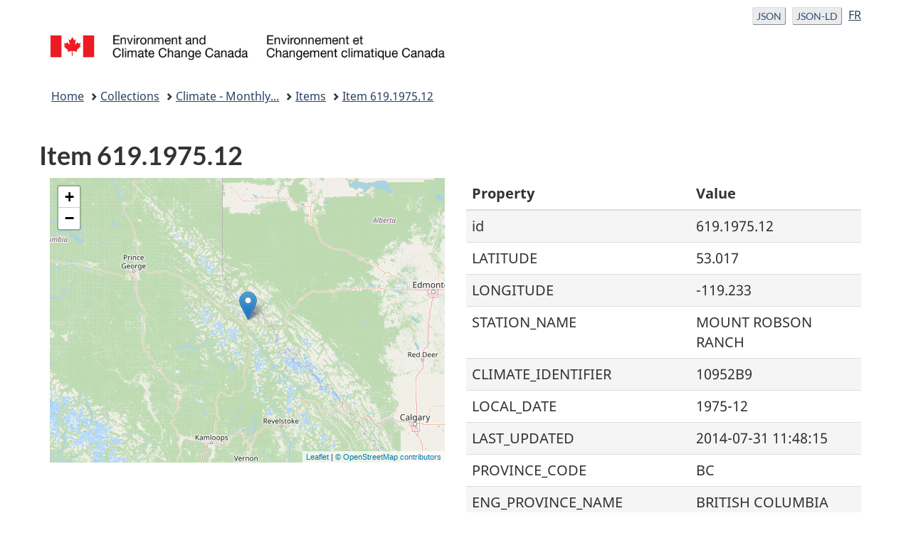

--- FILE ---
content_type: text/html
request_url: https://api.weather.gc.ca/collections/climate-monthly/items/619.1975.12?lang=en
body_size: 4591
content:
<!doctype html>
<html lang="en">
  <head>
    <meta charset="utf-8">
    <title>MSC GeoMet - GeoMet-OGC-API - Climate - Monthly Observation Summaries - 619.1975.12</title>
    <meta name="viewport" content="width=device-width, initial-scale=1">
    <meta name="language" content="[&#39;en-CA&#39;, &#39;fr-CA&#39;]">
    <meta name="description" content="MSC GeoMet - GeoMet-OGC-API">
    <meta name="keywords" content="Weather,Meteorology,Climate,Forecasting,Floods,Weather alerts,Storms,Wind,Temperature,Precipitation,Snow,Ice">
    <link rel="shortcut icon" href="https://api.weather.gc.ca/static/img/favicon.ico" type="image/x-icon">

    <!-- GCWeb theme -->
    <link rel="stylesheet" href="https://use.fontawesome.com/releases/v5.8.1/css/all.css" integrity="sha384-50oBUHEmvpQ+1lW4y57PTFmhCaXp0ML5d60M1M7uH2+nqUivzIebhndOJK28anvf" crossorigin="anonymous">
    <link rel="stylesheet" href="https://api.weather.gc.ca/static/themes-gcweb/GCWeb/css/theme.min.css">

    <link rel="stylesheet" href="https://api.weather.gc.ca/static/css/default.css">
    <!--[if lt IE 9]>
      <script src="https://cdnjs.cloudflare.com/ajax/libs/html5shiv/3.7.3/html5shiv.js"></script>
    <![endif]-->
    
      
      <link rel="root" type="application/json" title="The landing page of this server as JSON" href="https://api.weather.gc.ca?f=json?lang=en"/>
      
    
      
      <link rel="root" type="text/html" title="The landing page of this server as HTML" href="https://api.weather.gc.ca?f=html?lang=en"/>
      
    
      
      <link rel="alternate" type="application/geo+json" title="This document as JSON" href="https://api.weather.gc.ca/collections/climate-monthly/items/619.1975.12?f=json?lang=en"/>
      
    
      
      <link rel="alternate" type="application/ld+json" title="This document as RDF (JSON-LD)" href="https://api.weather.gc.ca/collections/climate-monthly/items/619.1975.12?f=jsonld?lang=en"/>
      
    
      
      <link rel="canonical" href="https://api.weather.gc.ca/collections/climate-monthly/items/619.1975.12?lang=en" />
      
    
      
      <link rel="collection" type="application/json" title="Climate - Monthly Observation Summaries" href="https://api.weather.gc.ca/collections/climate-monthly?lang=en"/>
      
    

    <!-- ESM import map -->
    <script type="importmap">
      {
        "imports": {
          "vue": "https://cdnjs.cloudflare.com/ajax/libs/vue/3.0.7/vue.esm-browser.prod.js",
          "leaflet": "https://unpkg.com/leaflet@1.7.1/dist/leaflet-src.esm.js",
          "leaflet-non-esm": "https://unpkg.com/leaflet/dist/leaflet.js",
          "leaflet.markercluster": "https://unpkg.com/leaflet.markercluster/dist/leaflet.markercluster-src.js"
        }
      }
    </script>
    
    <link rel="stylesheet" href="https://unpkg.com/leaflet@1.7.1/dist/leaflet.css"/>
    <script src="https://unpkg.com/leaflet@1.7.1/dist/leaflet.js"></script>

  </head>
  <body vocab="http://schema.org/" typeof="WebPage">
    <nav>
        <ul id="wb-tphp">
            <li class="wb-slc">
                <a class="wb-sl" href="#wb-cont">Skip to main content</a>
            </li>
            <li class="wb-slc">
                <a class="wb-sl" href="#wb-info">Skip to "About government"</a>
            </li>
        </ul>
    </nav>
    <header>
      <div id="wb-bnr" class="container">
        <div class="row">
          <!-- language selection (JSON) -->
          <section id="wb-lng" class="col-xs-3 col-sm-12 pull-right text-right">
            <h2 class="wb-inv">Format and language selection</h2>
            <ul class="list-inline mrgn-bttm-0">
              

              
              
              
              
              
              
              
              <li>
                <a id="json-format-url" href="https://api.weather.gc.ca/collections/climate-monthly/items/619.1975.12?f=json" class="btn btn-xs btn-default">
                  <span class="hidden-xs">JSON</span>
                  <abbr title="JSON" class="visible-xs h3 mrgn-tp-sm mrgn-bttm-0 text-uppercase">JSON</abbr>
                </a>
              </li>
              
              
              
              
              <li>
                <a id="jsonld-format-url" href="https://api.weather.gc.ca/collections/climate-monthly/items/619.1975.12?f=jsonld" class="btn btn-xs btn-default">
                  <span class="hidden-xs">JSON-LD</span>
                  <abbr title="JSON-LD" class="visible-xs h3 mrgn-tp-sm mrgn-bttm-0 text-uppercase">JSON-LD</abbr>
                </a>
              </li>
              
              
              
              
              
              

              
              
              
              

              <!-- language toggle -->
              
              
              
              
              <li>
                <a class="lang-toggle" href="?lang=fr" hreflang="fr-CA">FR</a>
              </li>
              
              
            </ul>
          </section>

          <!-- Brand -->
          <div class="brand col-xs-9 col-sm-5 col-md-4" property="publisher" typeof="GovernmentOrganization">
            <a href="https://www.canada.ca/en.html" property="url">
              <img src="https://api.weather.gc.ca/static/img/img_eccc-logo.png" alt="Environment & Climate Change Canada" property="logo" /><span class="wb-inv"> / <span lang="fr">Environnement et Changement climatique Canada</span></span>
            </a>
            <meta property="name" content="Environment & Climate Change Canada" />
            <meta property="areaServed" typeof="Country" content="Canada" />
            <link property="logo" href="https://api.weather.gc.ca/static/img/img_eccc-logo.png" />
          </div>
        </div>
      </div>

      <nav id="wb-bc" property="breadcrumb">
        <h2>You are here:</h2>
        <div class="container">
          <ol class="breadcrumb">
            
            <li><a href="https://api.weather.gc.ca?lang=en">Home</a></li>
            
<li><a href="https://api.weather.gc.ca/collections?lang=en">Collections</a></li>

  

  

  

  

  

  
  <li><a href="https://api.weather.gc.ca/collections/climate-monthly?lang=en">Climate - Monthly...</a></li>
  

<li><a href="../items?lang=en">Items</a></li>
<li><a href="./619.1975.12?lang=en">Item 619.1975.12</a></li>

          </ol>
        </div>
      </nav>
    </header>
    <main property="mainContentOfPage" class="container" typeof="WebPageElement">
      
    <section id="item">
      <div class="row">
        <div class="col-sm">
          <h2>Item 619.1975.12</h2>
        </div>
      </div>
      <div class="row">
        <div class="col-md-6 col-sm-12">
          <div class="row">
            <div class="col-sm-12">
              <div id="items-map"></div>
            </div>
          </div>
          <div class="row">
            <div class="col-sm-12">
              
            </div>
          </div>
        </div>
        <div class="col-md-6 col-sm-12">
            <table class="table table-striped">
              <thead>
              <tr>
                <th>Property</th>
                <th>Value</th>
              </tr>
            </thead>
            <tbody>
              
                <tr>
                  <td>id</td>
                  <td>619.1975.12</td>
                </tr>
                
                  
                  <tr>
                    <td>LATITUDE</td>
                    
                      <td>
    
        53.017
    </td>
                    
                  </tr>
                  
                
                  
                  <tr>
                    <td>LONGITUDE</td>
                    
                      <td>
    
        -119.233
    </td>
                    
                  </tr>
                  
                
                  
                  <tr>
                    <td>STATION_NAME</td>
                    
                      <td>
    
        MOUNT ROBSON RANCH
    </td>
                    
                  </tr>
                  
                
                  
                  <tr>
                    <td>CLIMATE_IDENTIFIER</td>
                    
                      <td>
    
        10952B9
    </td>
                    
                  </tr>
                  
                
                  
                
                  
                  <tr>
                    <td>LOCAL_DATE</td>
                    
                      <td>
    
        1975-12
    </td>
                    
                  </tr>
                  
                
                  
                  <tr>
                    <td>LAST_UPDATED</td>
                    
                      <td>
    
        2014-07-31 11:48:15
    </td>
                    
                  </tr>
                  
                
                  
                  <tr>
                    <td>PROVINCE_CODE</td>
                    
                      <td>
    
        BC
    </td>
                    
                  </tr>
                  
                
                  
                  <tr>
                    <td>ENG_PROVINCE_NAME</td>
                    
                      <td>
    
        BRITISH COLUMBIA
    </td>
                    
                  </tr>
                  
                
                  
                  <tr>
                    <td>FRE_PROVINCE_NAME</td>
                    
                      <td>
    
        COLOMBIE-BRITANNIQUE
    </td>
                    
                  </tr>
                  
                
                  
                  <tr>
                    <td>LOCAL_YEAR</td>
                    
                      <td>
    
        1975
    </td>
                    
                  </tr>
                  
                
                  
                  <tr>
                    <td>LOCAL_MONTH</td>
                    
                      <td>
    
        12
    </td>
                    
                  </tr>
                  
                
                  
                  <tr>
                    <td>NORMAL_MEAN_TEMPERATURE</td>
                    
                      <td>
    
      None
    </td>
                    
                  </tr>
                  
                
                  
                  <tr>
                    <td>MEAN_TEMPERATURE</td>
                    
                      <td>
    
        -8.53225806451613
    </td>
                    
                  </tr>
                  
                
                  
                  <tr>
                    <td>DAYS_WITH_VALID_MEAN_TEMP</td>
                    
                      <td>
    
        31
    </td>
                    
                  </tr>
                  
                
                  
                  <tr>
                    <td>MIN_TEMPERATURE</td>
                    
                      <td>
    
        -23.9
    </td>
                    
                  </tr>
                  
                
                  
                  <tr>
                    <td>DAYS_WITH_VALID_MIN_TEMP</td>
                    
                      <td>
    
        31
    </td>
                    
                  </tr>
                  
                
                  
                  <tr>
                    <td>MAX_TEMPERATURE</td>
                    
                      <td>
    
        1.7
    </td>
                    
                  </tr>
                  
                
                  
                  <tr>
                    <td>DAYS_WITH_VALID_MAX_TEMP</td>
                    
                      <td>
    
        31
    </td>
                    
                  </tr>
                  
                
                  
                  <tr>
                    <td>NORMAL_PRECIPITATION</td>
                    
                      <td>
    
      None
    </td>
                    
                  </tr>
                  
                
                  
                  <tr>
                    <td>TOTAL_PRECIPITATION</td>
                    
                      <td>
    
        99.3
    </td>
                    
                  </tr>
                  
                
                  
                  <tr>
                    <td>DAYS_WITH_VALID_PRECIP</td>
                    
                      <td>
    
        31
    </td>
                    
                  </tr>
                  
                
                  
                  <tr>
                    <td>DAYS_WITH_PRECIP_GE_1MM</td>
                    
                      <td>
    
        15
    </td>
                    
                  </tr>
                  
                
                  
                  <tr>
                    <td>NORMAL_SNOWFALL</td>
                    
                      <td>
    
      None
    </td>
                    
                  </tr>
                  
                
                  
                  <tr>
                    <td>TOTAL_SNOWFALL</td>
                    
                      <td>
    
        99.3
    </td>
                    
                  </tr>
                  
                
                  
                  <tr>
                    <td>DAYS_WITH_VALID_SNOWFALL</td>
                    
                      <td>
    
        31
    </td>
                    
                  </tr>
                  
                
                  
                  <tr>
                    <td>SNOW_ON_GROUND_LAST_DAY</td>
                    
                      <td>
    
      None
    </td>
                    
                  </tr>
                  
                
                  
                  <tr>
                    <td>NORMAL_SUNSHINE</td>
                    
                      <td>
    
      None
    </td>
                    
                  </tr>
                  
                
                  
                  <tr>
                    <td>BRIGHT_SUNSHINE</td>
                    
                      <td>
    
      None
    </td>
                    
                  </tr>
                  
                
                  
                  <tr>
                    <td>DAYS_WITH_VALID_SUNSHINE</td>
                    
                      <td>
    
      None
    </td>
                    
                  </tr>
                  
                
                  
                  <tr>
                    <td>COOLING_DEGREE_DAYS</td>
                    
                      <td>
    
        0
    </td>
                    
                  </tr>
                  
                
                  
                  <tr>
                    <td>HEATING_DEGREE_DAYS</td>
                    
                      <td>
    
        822.5
    </td>
                    
                  </tr>
                  
                
              </tbody>
            </table>
        </div>
      </div>
    </section>

      <div class="pagedetails">
        <dl id="wb-dtmd">
          <dt>Powered by <a title="pygeoapi" href="https://pygeoapi.io"><img src="https://api.weather.gc.ca/static/img/pygeoapi.png" style="height:24px;vertical-align: middle;"/></a></dt>
          <dd>0.20.0</dd>
          | <dt><a href="https://github.com/ECCC-MSC/msc-pygeoapi" target="_blank">msc-pygeoapi</a></dt>
          <dd>0.15.5</dd>
        </dl>
      </div>
    </main>
    <footer id="wb-info">
      <div class="landscape">
        <nav class="container wb-navcurr">
          <h2 class="wb-inv">About government</h2>
          <ul class="list-unstyled colcount-sm-2 colcount-md-3">
            <li><a href="https://www.canada.ca/en/contact.html">Contact us</a></li>
            <li><a href="https://www.canada.ca/en/government/dept.html">Departments and agencies</a></li>
            <li><a href="https://www.canada.ca/en/government/publicservice.html">Public service and military</a></li>
            <li><a href="https://www.canada.ca/en/news.html">News</a></li>
            <li><a href="https://www.canada.ca/en/government/system/laws.html">Treaties, laws and regulations</a></li>
            <li><a href="https://www.canada.ca/en/transparency/reporting.html">Government-wide reporting</a></li>
            <li><a href="https://pm.gc.ca/eng">Prime Minister</a></li>
            <li><a href="https://www.canada.ca/en/government/system.html">How government works</a></li>
            <li><a href="https://open.canada.ca/en/">Open government</a></li>
          </ul>
        </nav>
      </div>
      <div class="brand">
        <div class="container">
          <div class="row">
            <nav class="col-md-9 col-lg-10 ftr-urlt-lnk">
              <h2 class="wb-inv">About this site</h2>
              <ul>
                <li><a href="https://www.canada.ca/en/social.html">Social media</a></li>
                <li><a href="https://www.canada.ca/en/mobile.html">Mobile applications</a></li>
                <li><a href="https://www1.canada.ca/en/newsite.html">About Canada.ca</a></li>
                <li><a href="https://www.canada.ca/en/transparency/terms.html">Terms and conditions</a></li>
                <li><a href="https://www.canada.ca/en/transparency/privacy.html">Privacy</a></li>
              </ul>
            </nav>
            <div class="col-xs-6 visible-sm visible-xs tofpg">
              <a href="#wb-cont">Top of page <span class="glyphicon glyphicon-chevron-up"></span></a>
            </div>
            <div class="col-xs-6 col-md-3 col-lg-2 text-right">
              <img src="https://api.weather.gc.ca/static/themes-gcweb/GCWeb/assets/wmms-blk.svg" alt="Symbol of the Government of Canada" />
            </div>
          </div>
        </div>
      </div>
    </footer>
    
    <script>
    var map = L.map('items-map').setView([45, -75], 10);
    map.addLayer(new L.TileLayer(
        'https://tile.openstreetmap.org/{z}/{x}/{y}.png', {
            maxZoom: 18,
            attribution: '<a href="https://www.openstreetmap.org/copyright">© OpenStreetMap contributors</a>'
        }
    ));
    var geojson_data = {"id":"619.1975.12","type":"Feature","geometry":{"type":"Point","coordinates":[-119.23333333333333,53.016666666666666]},"properties":{"LATITUDE":"53.017","LONGITUDE":"-119.233","STATION_NAME":"MOUNT ROBSON RANCH","CLIMATE_IDENTIFIER":"10952B9","ID":"619.1975.12","LOCAL_DATE":"1975-12","LAST_UPDATED":"2014-07-31 11:48:15","PROVINCE_CODE":"BC","ENG_PROVINCE_NAME":"BRITISH COLUMBIA","FRE_PROVINCE_NAME":"COLOMBIE-BRITANNIQUE","LOCAL_YEAR":1975,"LOCAL_MONTH":12,"NORMAL_MEAN_TEMPERATURE":null,"MEAN_TEMPERATURE":-8.53225806451613,"DAYS_WITH_VALID_MEAN_TEMP":31,"MIN_TEMPERATURE":-23.9,"DAYS_WITH_VALID_MIN_TEMP":31,"MAX_TEMPERATURE":1.7,"DAYS_WITH_VALID_MAX_TEMP":31,"NORMAL_PRECIPITATION":null,"TOTAL_PRECIPITATION":99.3,"DAYS_WITH_VALID_PRECIP":31,"DAYS_WITH_PRECIP_GE_1MM":15,"NORMAL_SNOWFALL":null,"TOTAL_SNOWFALL":99.3,"DAYS_WITH_VALID_SNOWFALL":31,"SNOW_ON_GROUND_LAST_DAY":null,"NORMAL_SUNSHINE":null,"BRIGHT_SUNSHINE":null,"DAYS_WITH_VALID_SUNSHINE":null,"COOLING_DEGREE_DAYS":0,"HEATING_DEGREE_DAYS":822.5},"links":[{"type":"application/json","rel":"root","title":"The landing page of this server as JSON","href":"https://api.weather.gc.ca?f=json"},{"type":"text/html","rel":"root","title":"The landing page of this server as HTML","href":"https://api.weather.gc.ca?f=html"},{"rel":"alternate","type":"application/geo+json","title":"This document as JSON","href":"https://api.weather.gc.ca/collections/climate-monthly/items/619.1975.12?f=json"},{"rel":"alternate","type":"application/ld+json","title":"This document as RDF (JSON-LD)","href":"https://api.weather.gc.ca/collections/climate-monthly/items/619.1975.12?f=jsonld"},{"rel":"self","type":"text/html","title":"This document as HTML","href":"https://api.weather.gc.ca/collections/climate-monthly/items/619.1975.12?f=html"},{"rel":"collection","type":"application/json","title":"Climate - Monthly Observation Summaries","href":"https://api.weather.gc.ca/collections/climate-monthly"}],"title":"Climate - Monthly Observation Summaries","id_field":"ID","collections_path":"https://api.weather.gc.ca/collections"};

    // Null geometry check
    if (geojson_data.geometry === null) {
      map.setView([0, 0], 1)
    } else {
      var items = new L.GeoJSON(geojson_data);
      map.addLayer(items);
      map.fitBounds(items.getBounds(), {maxZoom: 6});
    }
    </script>

    <script>
      // Requests and embeds JSON-LD representation of the current page
      var xhr = new XMLHttpRequest();

      // Get the current URL's search parameters
      var currentParams = new URLSearchParams(window.location.search);

      // Add the new parameter for JSON-LD representation
      currentParams.set('f', 'jsonld');

      // Check if the pathname matches /items and add a limit parameter
      if (window.location.pathname.match(/\/items(#)*/gi)) { // reduce load on /items page
        currentParams.set('limit', '10');
      }

      // Construct the full path with updated query parameters
      var path = window.location.protocol + "//" + window.location.host + window.location.pathname + "?" + currentParams.toString();

      // Make the request
      xhr.open('GET', path);
      xhr.onload = function() {
        if (xhr.status === 200) {
          var head = document.getElementsByTagName('head')[0];
          var jsonld_datablock = document.createElement('script');
          jsonld_datablock.type = "application/ld+json";
          // Remove full context path, because search engines don't expect it here, pyld requires it
          jsonld_datablock.textContent = xhr.responseText.replace('docs/jsonldcontext.jsonld', '');
          head.appendChild(jsonld_datablock);
        }
      };
      xhr.send();
    </script>
  </body>
</html>